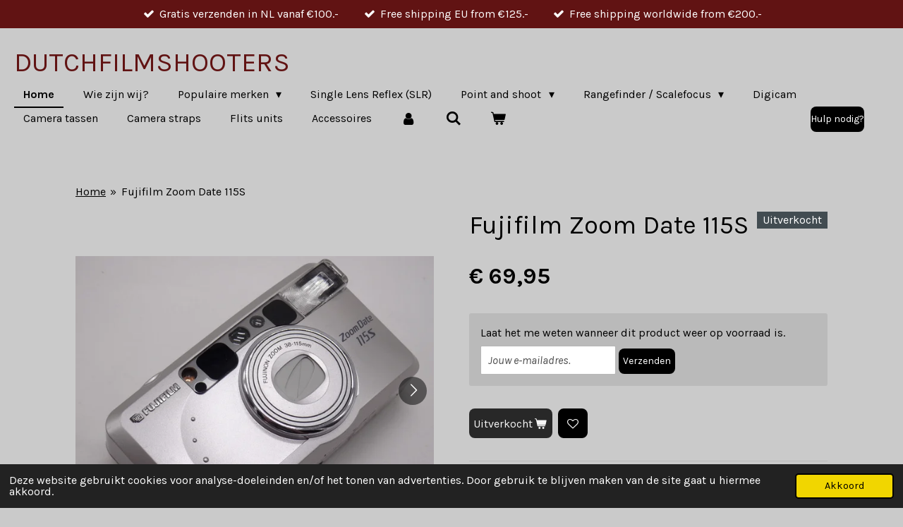

--- FILE ---
content_type: text/html; charset=UTF-8
request_url: https://www.dutchfilmshooters.com/product/11622254/fujifilm-zoom-date-115s
body_size: 14363
content:
<!DOCTYPE html>
<html lang="nl">
    <head>
        <meta http-equiv="Content-Type" content="text/html; charset=utf-8">
        <meta name="viewport" content="width=device-width, initial-scale=1.0, maximum-scale=5.0">
        <meta http-equiv="X-UA-Compatible" content="IE=edge">
        <link rel="canonical" href="https://www.dutchfilmshooters.com/product/11622254/fujifilm-zoom-date-115s">
        <link rel="sitemap" type="application/xml" href="https://www.dutchfilmshooters.com/sitemap.xml">
        <meta property="og:title" content="Fujifilm Zoom Date 115S | DutchFilmShooters">
        <meta property="og:url" content="https://www.dutchfilmshooters.com/product/11622254/fujifilm-zoom-date-115s">
        <base href="https://www.dutchfilmshooters.com/">
        <meta name="description" property="og:description" content="The Zoomdate 115S is a light weight and compact camera with a high quality chrome finish. Its fully re-useable and features a sharp 38-115mm Zoom Lens as well as a built in flash.This camera is fully automatic making a great option for beginners!
&amp;nbsp;
Specifications:


Lens: Fujinon 38-115mm f/6.3-12.7


Film speed settings: 50-3200 DX ISO


Shutter: 1/2 to 1/500 sec.


Film Winding: Automatic.


Flash: Built-in.


Weight: 190g.


&amp;nbsp;
Comes with the following: 
- Strap
&amp;nbsp;
Condition: 
- 4/5&amp;nbsp;
-&amp;nbsp;Good working condition
&amp;nbsp;
What you still need:
 -&amp;nbsp;1x CR123
- 35mm film">
                <script nonce="95f52924783b0fe2f85e501c2ea05363">
            
            window.JOUWWEB = window.JOUWWEB || {};
            window.JOUWWEB.application = window.JOUWWEB.application || {};
            window.JOUWWEB.application = {"backends":[{"domain":"jouwweb.nl","freeDomain":"jouwweb.site"},{"domain":"webador.com","freeDomain":"webadorsite.com"},{"domain":"webador.de","freeDomain":"webadorsite.com"},{"domain":"webador.fr","freeDomain":"webadorsite.com"},{"domain":"webador.es","freeDomain":"webadorsite.com"},{"domain":"webador.it","freeDomain":"webadorsite.com"},{"domain":"jouwweb.be","freeDomain":"jouwweb.site"},{"domain":"webador.ie","freeDomain":"webadorsite.com"},{"domain":"webador.co.uk","freeDomain":"webadorsite.com"},{"domain":"webador.at","freeDomain":"webadorsite.com"},{"domain":"webador.be","freeDomain":"webadorsite.com"},{"domain":"webador.ch","freeDomain":"webadorsite.com"},{"domain":"webador.ch","freeDomain":"webadorsite.com"},{"domain":"webador.mx","freeDomain":"webadorsite.com"},{"domain":"webador.com","freeDomain":"webadorsite.com"},{"domain":"webador.dk","freeDomain":"webadorsite.com"},{"domain":"webador.se","freeDomain":"webadorsite.com"},{"domain":"webador.no","freeDomain":"webadorsite.com"},{"domain":"webador.fi","freeDomain":"webadorsite.com"},{"domain":"webador.ca","freeDomain":"webadorsite.com"},{"domain":"webador.ca","freeDomain":"webadorsite.com"},{"domain":"webador.pl","freeDomain":"webadorsite.com"},{"domain":"webador.com.au","freeDomain":"webadorsite.com"},{"domain":"webador.nz","freeDomain":"webadorsite.com"}],"editorLocale":"nl-NL","editorTimezone":"Europe\/Amsterdam","editorLanguage":"nl","analytics4TrackingId":"G-E6PZPGE4QM","analyticsDimensions":[],"backendDomain":"www.jouwweb.nl","backendShortDomain":"jouwweb.nl","backendKey":"jouwweb-nl","freeWebsiteDomain":"jouwweb.site","noSsl":false,"build":{"reference":"634afd3"},"linkHostnames":["www.jouwweb.nl","www.webador.com","www.webador.de","www.webador.fr","www.webador.es","www.webador.it","www.jouwweb.be","www.webador.ie","www.webador.co.uk","www.webador.at","www.webador.be","www.webador.ch","fr.webador.ch","www.webador.mx","es.webador.com","www.webador.dk","www.webador.se","www.webador.no","www.webador.fi","www.webador.ca","fr.webador.ca","www.webador.pl","www.webador.com.au","www.webador.nz"],"assetsUrl":"https:\/\/assets.jwwb.nl","loginUrl":"https:\/\/www.jouwweb.nl\/inloggen","publishUrl":"https:\/\/www.jouwweb.nl\/v2\/website\/1993013\/publish-proxy","adminUserOrIp":false,"pricing":{"plans":{"lite":{"amount":"700","currency":"EUR"},"pro":{"amount":"1200","currency":"EUR"},"business":{"amount":"2400","currency":"EUR"}},"yearlyDiscount":{"price":{"amount":"0","currency":"EUR"},"ratio":0,"percent":"0%","discountPrice":{"amount":"0","currency":"EUR"},"termPricePerMonth":{"amount":"0","currency":"EUR"},"termPricePerYear":{"amount":"0","currency":"EUR"}}},"hcUrl":{"add-product-variants":"https:\/\/help.jouwweb.nl\/hc\/nl\/articles\/28594307773201","basic-vs-advanced-shipping":"https:\/\/help.jouwweb.nl\/hc\/nl\/articles\/28594268794257","html-in-head":"https:\/\/help.jouwweb.nl\/hc\/nl\/articles\/28594336422545","link-domain-name":"https:\/\/help.jouwweb.nl\/hc\/nl\/articles\/28594325307409","optimize-for-mobile":"https:\/\/help.jouwweb.nl\/hc\/nl\/articles\/28594312927121","seo":"https:\/\/help.jouwweb.nl\/hc\/nl\/sections\/28507243966737","transfer-domain-name":"https:\/\/help.jouwweb.nl\/hc\/nl\/articles\/28594325232657","website-not-secure":"https:\/\/help.jouwweb.nl\/hc\/nl\/articles\/28594252935825"}};
            window.JOUWWEB.brand = {"type":"jouwweb","name":"JouwWeb","domain":"JouwWeb.nl","supportEmail":"support@jouwweb.nl"};
                    
                window.JOUWWEB = window.JOUWWEB || {};
                window.JOUWWEB.websiteRendering = {"locale":"nl-NL","timezone":"Europe\/Amsterdam","routes":{"api\/upload\/product-field":"\/_api\/upload\/product-field","checkout\/cart":"\/winkelwagen","payment":"\/bestelling-afronden\/:publicOrderId","payment\/forward":"\/bestelling-afronden\/:publicOrderId\/forward","public-order":"\/bestelling\/:publicOrderId","checkout\/authorize":"\/winkelwagen\/authorize\/:gateway","wishlist":"\/verlanglijst"}};
                                                    window.JOUWWEB.website = {"id":1993013,"locale":"nl-NL","enabled":true,"title":"DutchFilmShooters","hasTitle":true,"roleOfLoggedInUser":null,"ownerLocale":"nl-NL","plan":"business","freeWebsiteDomain":"jouwweb.site","backendKey":"jouwweb-nl","currency":"EUR","defaultLocale":"nl-NL","url":"https:\/\/www.dutchfilmshooters.com\/","homepageSegmentId":7603706,"category":"webshop","isOffline":false,"isPublished":true,"locales":["nl-NL"],"allowed":{"ads":false,"credits":true,"externalLinks":true,"slideshow":true,"customDefaultSlideshow":true,"hostedAlbums":true,"moderators":true,"mailboxQuota":10,"statisticsVisitors":true,"statisticsDetailed":true,"statisticsMonths":-1,"favicon":true,"password":true,"freeDomains":2,"freeMailAccounts":1,"canUseLanguages":false,"fileUpload":true,"legacyFontSize":false,"webshop":true,"products":-1,"imageText":false,"search":true,"audioUpload":true,"videoUpload":5000,"allowDangerousForms":false,"allowHtmlCode":true,"mobileBar":true,"sidebar":false,"poll":true,"allowCustomForms":true,"allowBusinessListing":true,"allowCustomAnalytics":true,"allowAccountingLink":true,"digitalProducts":true,"sitemapElement":false},"mobileBar":{"enabled":true,"theme":"accent","email":{"active":true,"value":"Info@dutchfilmshooters.com"},"location":{"active":false},"phone":{"active":false},"whatsapp":{"active":false},"social":{"active":true,"network":"instagram","value":"dutchfilmshooters"}},"webshop":{"enabled":true,"currency":"EUR","taxEnabled":false,"taxInclusive":true,"vatDisclaimerVisible":false,"orderNotice":null,"orderConfirmation":"<p>Thank you for your order!<br \/>You will be notified of the shipping information as soon as possible.&nbsp;<\/p>\r\n<p>&nbsp;<\/p>\r\n<p>Note: Special VAT treatment - Second-hand goods<\/p>","freeShipping":true,"freeShippingAmount":"100.00","shippingDisclaimerVisible":false,"pickupAllowed":true,"couponAllowed":true,"detailsPageAvailable":true,"socialMediaVisible":true,"termsPage":7824330,"termsPageUrl":"\/terms-conditions","extraTerms":null,"pricingVisible":true,"orderButtonVisible":true,"shippingAdvanced":true,"shippingAdvancedBackEnd":true,"soldOutVisible":true,"backInStockNotificationEnabled":true,"canAddProducts":true,"nextOrderNumber":904,"allowedServicePoints":["dpd"],"sendcloudConfigured":true,"sendcloudFallbackPublicKey":"a3d50033a59b4a598f1d7ce7e72aafdf","taxExemptionAllowed":false,"invoiceComment":"Chamber of commerce number: 83138773\nVAT number: NL003780559B23","emptyCartVisible":true,"minimumOrderPrice":"20.00","productNumbersEnabled":false,"wishlistEnabled":true,"hideTaxOnCart":false},"isTreatedAsWebshop":true};                            window.JOUWWEB.cart = {"products":[],"coupon":null,"shippingCountryCode":null,"shippingChoice":null,"breakdown":[]};                            window.JOUWWEB.scripts = ["website-rendering\/webshop"];                        window.parent.JOUWWEB.colorPalette = window.JOUWWEB.colorPalette;
        </script>
                <title>Fujifilm Zoom Date 115S | DutchFilmShooters</title>
                                            <link href="https://primary.jwwb.nl/public/x/f/w/temp-nsazdmtizvsshdklgien/touch-icon-iphone.png?bust=1623657015" rel="apple-touch-icon" sizes="60x60">                                                <link href="https://primary.jwwb.nl/public/x/f/w/temp-nsazdmtizvsshdklgien/touch-icon-ipad.png?bust=1623657015" rel="apple-touch-icon" sizes="76x76">                                                <link href="https://primary.jwwb.nl/public/x/f/w/temp-nsazdmtizvsshdklgien/touch-icon-iphone-retina.png?bust=1623657015" rel="apple-touch-icon" sizes="120x120">                                                <link href="https://primary.jwwb.nl/public/x/f/w/temp-nsazdmtizvsshdklgien/touch-icon-ipad-retina.png?bust=1623657015" rel="apple-touch-icon" sizes="152x152">                                                <link href="https://primary.jwwb.nl/public/x/f/w/temp-nsazdmtizvsshdklgien/favicon.png?bust=1623657015" rel="shortcut icon">                                                <link href="https://primary.jwwb.nl/public/x/f/w/temp-nsazdmtizvsshdklgien/favicon.png?bust=1623657015" rel="icon">                                        <meta property="og:image" content="https&#x3A;&#x2F;&#x2F;primary.jwwb.nl&#x2F;public&#x2F;x&#x2F;f&#x2F;w&#x2F;temp-nsazdmtizvsshdklgien&#x2F;nurqpv&#x2F;dsc05851jpg.jpg&#x3F;enable-io&#x3D;true&amp;enable&#x3D;upscale&amp;fit&#x3D;bounds&amp;width&#x3D;1200">
                    <meta property="og:image" content="https&#x3A;&#x2F;&#x2F;primary.jwwb.nl&#x2F;public&#x2F;x&#x2F;f&#x2F;w&#x2F;temp-nsazdmtizvsshdklgien&#x2F;brpr2a&#x2F;dsc05852jpg.jpg&#x3F;enable-io&#x3D;true&amp;enable&#x3D;upscale&amp;fit&#x3D;bounds&amp;width&#x3D;1200">
                    <meta property="og:image" content="https&#x3A;&#x2F;&#x2F;primary.jwwb.nl&#x2F;public&#x2F;x&#x2F;f&#x2F;w&#x2F;temp-nsazdmtizvsshdklgien&#x2F;398u5e&#x2F;dsc05853jpg.jpg&#x3F;enable-io&#x3D;true&amp;enable&#x3D;upscale&amp;fit&#x3D;bounds&amp;width&#x3D;1200">
                    <meta property="og:image" content="https&#x3A;&#x2F;&#x2F;primary.jwwb.nl&#x2F;public&#x2F;x&#x2F;f&#x2F;w&#x2F;temp-nsazdmtizvsshdklgien&#x2F;wy449p&#x2F;dsc05854jpg.jpg&#x3F;enable-io&#x3D;true&amp;enable&#x3D;upscale&amp;fit&#x3D;bounds&amp;width&#x3D;1200">
                    <meta property="og:image" content="https&#x3A;&#x2F;&#x2F;primary.jwwb.nl&#x2F;public&#x2F;x&#x2F;f&#x2F;w&#x2F;temp-nsazdmtizvsshdklgien&#x2F;sen8ib&#x2F;dsc05855jpg.jpg&#x3F;enable-io&#x3D;true&amp;enable&#x3D;upscale&amp;fit&#x3D;bounds&amp;width&#x3D;1200">
                    <meta property="og:image" content="https&#x3A;&#x2F;&#x2F;primary.jwwb.nl&#x2F;public&#x2F;x&#x2F;f&#x2F;w&#x2F;temp-nsazdmtizvsshdklgien&#x2F;gwxm7u&#x2F;dsc05856jpg.jpg&#x3F;enable-io&#x3D;true&amp;enable&#x3D;upscale&amp;fit&#x3D;bounds&amp;width&#x3D;1200">
                    <meta property="og:image" content="https&#x3A;&#x2F;&#x2F;primary.jwwb.nl&#x2F;public&#x2F;x&#x2F;f&#x2F;w&#x2F;temp-nsazdmtizvsshdklgien&#x2F;e6udjv&#x2F;dsc05857jpg.jpg&#x3F;enable-io&#x3D;true&amp;enable&#x3D;upscale&amp;fit&#x3D;bounds&amp;width&#x3D;1200">
                    <meta property="og:image" content="https&#x3A;&#x2F;&#x2F;primary.jwwb.nl&#x2F;public&#x2F;x&#x2F;f&#x2F;w&#x2F;temp-nsazdmtizvsshdklgien&#x2F;muwrjs&#x2F;dsc05858jpg.jpg&#x3F;enable-io&#x3D;true&amp;enable&#x3D;upscale&amp;fit&#x3D;bounds&amp;width&#x3D;1200">
                    <meta property="og:image" content="https&#x3A;&#x2F;&#x2F;primary.jwwb.nl&#x2F;public&#x2F;x&#x2F;f&#x2F;w&#x2F;temp-nsazdmtizvsshdklgien&#x2F;ed95id&#x2F;dsc05859jpg.jpg&#x3F;enable-io&#x3D;true&amp;enable&#x3D;upscale&amp;fit&#x3D;bounds&amp;width&#x3D;1200">
                    <meta property="og:image" content="https&#x3A;&#x2F;&#x2F;primary.jwwb.nl&#x2F;public&#x2F;x&#x2F;f&#x2F;w&#x2F;temp-nsazdmtizvsshdklgien&#x2F;i88jqg&#x2F;dsc05860jpg.jpg&#x3F;enable-io&#x3D;true&amp;enable&#x3D;upscale&amp;fit&#x3D;bounds&amp;width&#x3D;1200">
                                    <meta name="twitter:card" content="summary_large_image">
                        <meta property="twitter:image" content="https&#x3A;&#x2F;&#x2F;primary.jwwb.nl&#x2F;public&#x2F;x&#x2F;f&#x2F;w&#x2F;temp-nsazdmtizvsshdklgien&#x2F;nurqpv&#x2F;dsc05851jpg.jpg&#x3F;enable-io&#x3D;true&amp;enable&#x3D;upscale&amp;fit&#x3D;bounds&amp;width&#x3D;1200">
                                                    <script src="https://www.googletagmanager.com/gtag/js?id=G-BDZ78G9S9D" nonce="95f52924783b0fe2f85e501c2ea05363" data-turbo-track="reload" async></script>
<script src="https://plausible.io/js/script.manual.js" nonce="95f52924783b0fe2f85e501c2ea05363" data-turbo-track="reload" defer data-domain="shard13.jouwweb.nl"></script>
<link rel="stylesheet" type="text/css" href="https://gfonts.jwwb.nl/css?display=fallback&amp;family=Karla%3A400%2C700%2C400italic%2C700italic" nonce="95f52924783b0fe2f85e501c2ea05363" data-turbo-track="dynamic">
<script src="https://assets.jwwb.nl/assets/build/website-rendering/nl-NL.js?bust=af8dcdef13a1895089e9" nonce="95f52924783b0fe2f85e501c2ea05363" data-turbo-track="reload" defer></script>
<script src="https://assets.jwwb.nl/assets/website-rendering/runtime.4835e39f538d0d17d46f.js?bust=e90f0e79d8291a81b415" nonce="95f52924783b0fe2f85e501c2ea05363" data-turbo-track="reload" defer></script>
<script src="https://assets.jwwb.nl/assets/website-rendering/812.881ee67943804724d5af.js?bust=78ab7ad7d6392c42d317" nonce="95f52924783b0fe2f85e501c2ea05363" data-turbo-track="reload" defer></script>
<script src="https://assets.jwwb.nl/assets/website-rendering/main.a9a7b35cd7f79178d360.js?bust=90b25e3a7431c9c7ef1c" nonce="95f52924783b0fe2f85e501c2ea05363" data-turbo-track="reload" defer></script>
<link rel="preload" href="https://assets.jwwb.nl/assets/website-rendering/styles.c7a2b441bf8d633a2752.css?bust=45105d711e9f45e864c3" as="style">
<link rel="preload" href="https://assets.jwwb.nl/assets/website-rendering/fonts/icons-website-rendering/font/website-rendering.woff2?bust=bd2797014f9452dadc8e" as="font" crossorigin>
<link rel="preconnect" href="https://gfonts.jwwb.nl">
<link rel="stylesheet" type="text/css" href="https://assets.jwwb.nl/assets/website-rendering/styles.c7a2b441bf8d633a2752.css?bust=45105d711e9f45e864c3" nonce="95f52924783b0fe2f85e501c2ea05363" data-turbo-track="dynamic">
<link rel="preconnect" href="https://assets.jwwb.nl">
<link rel="preconnect" href="https://www.google-analytics.com">
<link rel="stylesheet" type="text/css" href="https://primary.jwwb.nl/public/x/f/w/temp-nsazdmtizvsshdklgien/style.css?bust=1769081224" nonce="95f52924783b0fe2f85e501c2ea05363" data-turbo-track="dynamic">    </head>
    <body
        id="top"
        class="jw-is-no-slideshow jw-header-is-text jw-is-segment-product jw-is-frontend jw-is-no-sidebar jw-is-messagebar jw-is-no-touch-device jw-is-no-mobile"
                                    data-jouwweb-page="11622254"
                                                data-jouwweb-segment-id="11622254"
                                                data-jouwweb-segment-type="product"
                                                data-template-threshold="960"
                                                data-template-name="business-banner&#x7C;business-shop"
                            itemscope
        itemtype="https://schema.org/Product"
    >
                                    <meta itemprop="url" content="https://www.dutchfilmshooters.com/product/11622254/fujifilm-zoom-date-115s">
        <a href="#main-content" class="jw-skip-link">
            Ga direct naar de hoofdinhoud        </a>
        <div class="jw-background"></div>
        <div class="jw-body">
            <div class="jw-mobile-menu jw-mobile-is-text js-mobile-menu">
            <button
            type="button"
            class="jw-mobile-menu__button jw-mobile-toggle"
            aria-label="Open / sluit menu"
        >
            <span class="jw-icon-burger"></span>
        </button>
        <div class="jw-mobile-header jw-mobile-header--text">
        <a            class="jw-mobile-header-content"
                            href="/"
                        >
                                        <div class="jw-mobile-text">
                    <span style="display: inline-block; font-size: 30px;"><span style="display: inline-block; font-size: 19px;"><span style="display: inline-block; font-size: 200%; color: #611313;"><span style="display: inline-block;">DutchFilmShooters</span></span> </span></span>                </div>
                    </a>
    </div>

        <a
        href="/winkelwagen"
        class="jw-mobile-menu__button jw-mobile-header-cart"
        aria-label="Bekijk winkelwagen"
    >
        <span class="jw-icon-badge-wrapper">
            <span class="website-rendering-icon-basket" aria-hidden="true"></span>
            <span class="jw-icon-badge hidden" aria-hidden="true"></span>
        </span>
    </a>
    
    </div>
    <div class="jw-mobile-menu-search jw-mobile-menu-search--hidden">
        <form
            action="/zoeken"
            method="get"
            class="jw-mobile-menu-search__box"
        >
            <input
                type="text"
                name="q"
                value=""
                placeholder="Zoeken..."
                class="jw-mobile-menu-search__input"
                aria-label="Zoeken"
            >
            <button type="submit" class="jw-btn jw-btn--style-flat jw-mobile-menu-search__button" aria-label="Zoeken">
                <span class="website-rendering-icon-search" aria-hidden="true"></span>
            </button>
            <button type="button" class="jw-btn jw-btn--style-flat jw-mobile-menu-search__button js-cancel-search" aria-label="Zoekopdracht annuleren">
                <span class="website-rendering-icon-cancel" aria-hidden="true"></span>
            </button>
        </form>
    </div>
            <div class="message-bar message-bar--accent"><div class="message-bar__container"><ul class="message-bar-usps"><li class="message-bar-usps__item"><i class="website-rendering-icon-ok"></i><span>Gratis verzenden in NL vanaf €100.-</span></li><li class="message-bar-usps__item"><i class="website-rendering-icon-ok"></i><span>Free shipping EU from €125.-</span></li><li class="message-bar-usps__item"><i class="website-rendering-icon-ok"></i><span>Free shipping worldwide from €200.-</span></li></ul></div></div><script nonce="95f52924783b0fe2f85e501c2ea05363">
    JOUWWEB.templateConfig = {
        header: {
            mobileSelector: '.jw-mobile-menu',
            updatePusher: function (headerHeight, state) {
                $('.jw-menu-clone').css('top', headerHeight);
            },
        },
    };
</script>
<header class="header-wrap js-topbar-content-container">
    <div class="header">
        <div class="jw-header-logo">
        <div
    class="jw-header jw-header-title-container jw-header-text jw-header-text-toggle"
    data-stylable="true"
>
    <a        id="jw-header-title"
        class="jw-header-title"
                    href="/"
            >
        <span style="display: inline-block; font-size: 30px;"><span style="display: inline-block; font-size: 19px;"><span style="display: inline-block; font-size: 200%; color: #611313;"><span style="display: inline-block;">DutchFilmShooters</span></span> </span></span>    </a>
</div>
</div>
    </div>
    <nav class="menu jw-menu-copy">
        <ul
    id="jw-menu"
    class="jw-menu jw-menu-horizontal"
            >
            <li
    class="jw-menu-item jw-menu-is-active"
>
        <a        class="jw-menu-link js-active-menu-item"
        href="/"                                            data-page-link-id="7603706"
                            >
                <span class="">
            Home        </span>
            </a>
                </li>
            <li
    class="jw-menu-item"
>
        <a        class="jw-menu-link"
        href="/wie-zijn-wij"                                            data-page-link-id="25432936"
                            >
                <span class="">
            Wie zijn wij?        </span>
            </a>
                </li>
            <li
    class="jw-menu-item jw-menu-has-submenu"
>
        <a        class="jw-menu-link"
        href="/populaire-merken"                                            data-page-link-id="13020844"
                            >
                <span class="">
            Populaire merken        </span>
                    <span class="jw-arrow jw-arrow-toplevel"></span>
            </a>
                    <ul
            class="jw-submenu"
                    >
                            <li
    class="jw-menu-item"
>
        <a        class="jw-menu-link"
        href="/populaire-merken/olympus"                                            data-page-link-id="13021385"
                            >
                <span class="">
            Olympus        </span>
            </a>
                </li>
                            <li
    class="jw-menu-item"
>
        <a        class="jw-menu-link"
        href="/populaire-merken/pentax"                                            data-page-link-id="13021390"
                            >
                <span class="">
            Pentax        </span>
            </a>
                </li>
                            <li
    class="jw-menu-item"
>
        <a        class="jw-menu-link"
        href="/populaire-merken/ricoh"                                            data-page-link-id="13021409"
                            >
                <span class="">
            Ricoh        </span>
            </a>
                </li>
                            <li
    class="jw-menu-item"
>
        <a        class="jw-menu-link"
        href="/populaire-merken/fujifilm"                                            data-page-link-id="13021404"
                            >
                <span class="">
            Fujifilm        </span>
            </a>
                </li>
                            <li
    class="jw-menu-item"
>
        <a        class="jw-menu-link"
        href="/populaire-merken/yashica"                                            data-page-link-id="13049171"
                            >
                <span class="">
            Yashica        </span>
            </a>
                </li>
                            <li
    class="jw-menu-item"
>
        <a        class="jw-menu-link"
        href="/populaire-merken/canon"                                            data-page-link-id="13021414"
                            >
                <span class="">
            Canon        </span>
            </a>
                </li>
                            <li
    class="jw-menu-item"
>
        <a        class="jw-menu-link"
        href="/populaire-merken/nikon"                                            data-page-link-id="13021419"
                            >
                <span class="">
            Nikon        </span>
            </a>
                </li>
                            <li
    class="jw-menu-item"
>
        <a        class="jw-menu-link"
        href="/populaire-merken/minolta"                                            data-page-link-id="13021423"
                            >
                <span class="">
            Minolta        </span>
            </a>
                </li>
                            <li
    class="jw-menu-item"
>
        <a        class="jw-menu-link"
        href="/populaire-merken/konica"                                            data-page-link-id="13021427"
                            >
                <span class="">
            Konica        </span>
            </a>
                </li>
                            <li
    class="jw-menu-item"
>
        <a        class="jw-menu-link"
        href="/populaire-merken/samsung"                                            data-page-link-id="13985735"
                            >
                <span class="">
            Samsung        </span>
            </a>
                </li>
                    </ul>
        </li>
            <li
    class="jw-menu-item"
>
        <a        class="jw-menu-link"
        href="/single-lens-reflex-slr"                                            data-page-link-id="7631039"
                            >
                <span class="">
            Single Lens Reflex (SLR)        </span>
            </a>
                </li>
            <li
    class="jw-menu-item jw-menu-has-submenu"
>
        <a        class="jw-menu-link"
        href="/point-and-shoot"                                            data-page-link-id="7762157"
                            >
                <span class="">
            Point and shoot        </span>
                    <span class="jw-arrow jw-arrow-toplevel"></span>
            </a>
                    <ul
            class="jw-submenu"
                    >
                            <li
    class="jw-menu-item"
>
        <a        class="jw-menu-link"
        href="/point-and-shoot/high-end"                                            data-page-link-id="22428001"
                            >
                <span class="">
            High end        </span>
            </a>
                </li>
                            <li
    class="jw-menu-item"
>
        <a        class="jw-menu-link"
        href="/point-and-shoot/premium"                                            data-page-link-id="11006332"
                            >
                <span class="">
            Premium        </span>
            </a>
                </li>
                            <li
    class="jw-menu-item"
>
        <a        class="jw-menu-link"
        href="/point-and-shoot/great"                                            data-page-link-id="11006578"
                            >
                <span class="">
            Great        </span>
            </a>
                </li>
                            <li
    class="jw-menu-item"
>
        <a        class="jw-menu-link"
        href="/point-and-shoot/budget"                                            data-page-link-id="11006334"
                            >
                <span class="">
            Budget        </span>
            </a>
                </li>
                    </ul>
        </li>
            <li
    class="jw-menu-item jw-menu-has-submenu"
>
        <a        class="jw-menu-link"
        href="/rangefinder-scalefocus"                                            data-page-link-id="8086877"
                            >
                <span class="">
            Rangefinder / Scalefocus        </span>
                    <span class="jw-arrow jw-arrow-toplevel"></span>
            </a>
                    <ul
            class="jw-submenu"
                    >
                            <li
    class="jw-menu-item"
>
        <a        class="jw-menu-link"
        href="/rangefinder-scalefocus/olympus-trip-35"                                            data-page-link-id="12181143"
                            >
                <span class="">
            Olympus Trip 35        </span>
            </a>
                </li>
                            <li
    class="jw-menu-item"
>
        <a        class="jw-menu-link"
        href="/rangefinder-scalefocus/olympus-pen"                                            data-page-link-id="15585065"
                            >
                <span class="">
            Olympus Pen        </span>
            </a>
                </li>
                    </ul>
        </li>
            <li
    class="jw-menu-item"
>
        <a        class="jw-menu-link"
        href="/digicam"                                            data-page-link-id="11494057"
                            >
                <span class="">
            Digicam        </span>
            </a>
                </li>
            <li
    class="jw-menu-item"
>
        <a        class="jw-menu-link"
        href="/camera-tassen"                                            data-page-link-id="7981581"
                            >
                <span class="">
            Camera tassen        </span>
            </a>
                </li>
            <li
    class="jw-menu-item"
>
        <a        class="jw-menu-link"
        href="/camera-straps"                                            data-page-link-id="9523017"
                            >
                <span class="">
            Camera straps        </span>
            </a>
                </li>
            <li
    class="jw-menu-item"
>
        <a        class="jw-menu-link"
        href="/flits-units"                                            data-page-link-id="7890847"
                            >
                <span class="">
            Flits units        </span>
            </a>
                </li>
            <li
    class="jw-menu-item"
>
        <a        class="jw-menu-link"
        href="/accessoires"                                            data-page-link-id="7905463"
                            >
                <span class="">
            Accessoires        </span>
            </a>
                </li>
            <li
    class="jw-menu-item"
>
        <a        class="jw-menu-link jw-menu-link--icon"
        href="/account"                                                            title="Account"
            >
                                <span class="website-rendering-icon-user"></span>
                            <span class="hidden-desktop-horizontal-menu">
            Account        </span>
            </a>
                </li>
            <li
    class="jw-menu-item jw-menu-search-item"
>
        <button        class="jw-menu-link jw-menu-link--icon jw-text-button"
                                                                    title="Zoeken"
            >
                                <span class="website-rendering-icon-search"></span>
                            <span class="hidden-desktop-horizontal-menu">
            Zoeken        </span>
            </button>
                
            <div class="jw-popover-container jw-popover-container--inline is-hidden">
                <div class="jw-popover-backdrop"></div>
                <div class="jw-popover">
                    <div class="jw-popover__arrow"></div>
                    <div class="jw-popover__content jw-section-white">
                        <form  class="jw-search" action="/zoeken" method="get">
                            
                            <input class="jw-search__input" type="text" name="q" value="" placeholder="Zoeken..." aria-label="Zoeken" >
                            <button class="jw-search__submit" type="submit" aria-label="Zoeken">
                                <span class="website-rendering-icon-search" aria-hidden="true"></span>
                            </button>
                        </form>
                    </div>
                </div>
            </div>
                        </li>
            <li
    class="jw-menu-item jw-menu-wishlist-item js-menu-wishlist-item jw-menu-wishlist-item--hidden"
>
        <a        class="jw-menu-link jw-menu-link--icon"
        href="/verlanglijst"                                                            title="Verlanglijst"
            >
                                    <span class="jw-icon-badge-wrapper">
                        <span class="website-rendering-icon-heart"></span>
                                            <span class="jw-icon-badge hidden">
                    0                </span>
                            <span class="hidden-desktop-horizontal-menu">
            Verlanglijst        </span>
            </a>
                </li>
            <li
    class="jw-menu-item js-menu-cart-item "
>
        <a        class="jw-menu-link jw-menu-link--icon"
        href="/winkelwagen"                                                            title="Winkelwagen"
            >
                                    <span class="jw-icon-badge-wrapper">
                        <span class="website-rendering-icon-basket"></span>
                                            <span class="jw-icon-badge hidden">
                    0                </span>
                            <span class="hidden-desktop-horizontal-menu">
            Winkelwagen        </span>
            </a>
                </li>
    
    <div
    class="jw-menu-item jw-menu-cta"
    >
    <a
       title="Hulp&#x20;nodig&#x3F;"
       class="jw-btn jw-btn--size-small"
                  href="mailto&#x3A;Info&#x40;dutchfilmshooters.com"
                  >
        <span class="jw-btn-caption">
            Hulp nodig?        </span>
    </a>
</div>
</ul>

    <script nonce="95f52924783b0fe2f85e501c2ea05363" id="jw-mobile-menu-template" type="text/template">
        <ul id="jw-menu" class="jw-menu jw-menu-horizontal jw-menu-spacing--mobile-bar">
                            <li
    class="jw-menu-item jw-menu-search-item"
>
                
                 <li class="jw-menu-item jw-mobile-menu-search-item">
                    <form class="jw-search" action="/zoeken" method="get">
                        <input class="jw-search__input" type="text" name="q" value="" placeholder="Zoeken..." aria-label="Zoeken">
                        <button class="jw-search__submit" type="submit" aria-label="Zoeken">
                            <span class="website-rendering-icon-search" aria-hidden="true"></span>
                        </button>
                    </form>
                </li>
                        </li>
                            <li
    class="jw-menu-item jw-menu-is-active"
>
        <a        class="jw-menu-link js-active-menu-item"
        href="/"                                            data-page-link-id="7603706"
                            >
                <span class="">
            Home        </span>
            </a>
                </li>
                            <li
    class="jw-menu-item"
>
        <a        class="jw-menu-link"
        href="/wie-zijn-wij"                                            data-page-link-id="25432936"
                            >
                <span class="">
            Wie zijn wij?        </span>
            </a>
                </li>
                            <li
    class="jw-menu-item jw-menu-has-submenu"
>
        <a        class="jw-menu-link"
        href="/populaire-merken"                                            data-page-link-id="13020844"
                            >
                <span class="">
            Populaire merken        </span>
                    <span class="jw-arrow jw-arrow-toplevel"></span>
            </a>
                    <ul
            class="jw-submenu"
                    >
                            <li
    class="jw-menu-item"
>
        <a        class="jw-menu-link"
        href="/populaire-merken/olympus"                                            data-page-link-id="13021385"
                            >
                <span class="">
            Olympus        </span>
            </a>
                </li>
                            <li
    class="jw-menu-item"
>
        <a        class="jw-menu-link"
        href="/populaire-merken/pentax"                                            data-page-link-id="13021390"
                            >
                <span class="">
            Pentax        </span>
            </a>
                </li>
                            <li
    class="jw-menu-item"
>
        <a        class="jw-menu-link"
        href="/populaire-merken/ricoh"                                            data-page-link-id="13021409"
                            >
                <span class="">
            Ricoh        </span>
            </a>
                </li>
                            <li
    class="jw-menu-item"
>
        <a        class="jw-menu-link"
        href="/populaire-merken/fujifilm"                                            data-page-link-id="13021404"
                            >
                <span class="">
            Fujifilm        </span>
            </a>
                </li>
                            <li
    class="jw-menu-item"
>
        <a        class="jw-menu-link"
        href="/populaire-merken/yashica"                                            data-page-link-id="13049171"
                            >
                <span class="">
            Yashica        </span>
            </a>
                </li>
                            <li
    class="jw-menu-item"
>
        <a        class="jw-menu-link"
        href="/populaire-merken/canon"                                            data-page-link-id="13021414"
                            >
                <span class="">
            Canon        </span>
            </a>
                </li>
                            <li
    class="jw-menu-item"
>
        <a        class="jw-menu-link"
        href="/populaire-merken/nikon"                                            data-page-link-id="13021419"
                            >
                <span class="">
            Nikon        </span>
            </a>
                </li>
                            <li
    class="jw-menu-item"
>
        <a        class="jw-menu-link"
        href="/populaire-merken/minolta"                                            data-page-link-id="13021423"
                            >
                <span class="">
            Minolta        </span>
            </a>
                </li>
                            <li
    class="jw-menu-item"
>
        <a        class="jw-menu-link"
        href="/populaire-merken/konica"                                            data-page-link-id="13021427"
                            >
                <span class="">
            Konica        </span>
            </a>
                </li>
                            <li
    class="jw-menu-item"
>
        <a        class="jw-menu-link"
        href="/populaire-merken/samsung"                                            data-page-link-id="13985735"
                            >
                <span class="">
            Samsung        </span>
            </a>
                </li>
                    </ul>
        </li>
                            <li
    class="jw-menu-item"
>
        <a        class="jw-menu-link"
        href="/single-lens-reflex-slr"                                            data-page-link-id="7631039"
                            >
                <span class="">
            Single Lens Reflex (SLR)        </span>
            </a>
                </li>
                            <li
    class="jw-menu-item jw-menu-has-submenu"
>
        <a        class="jw-menu-link"
        href="/point-and-shoot"                                            data-page-link-id="7762157"
                            >
                <span class="">
            Point and shoot        </span>
                    <span class="jw-arrow jw-arrow-toplevel"></span>
            </a>
                    <ul
            class="jw-submenu"
                    >
                            <li
    class="jw-menu-item"
>
        <a        class="jw-menu-link"
        href="/point-and-shoot/high-end"                                            data-page-link-id="22428001"
                            >
                <span class="">
            High end        </span>
            </a>
                </li>
                            <li
    class="jw-menu-item"
>
        <a        class="jw-menu-link"
        href="/point-and-shoot/premium"                                            data-page-link-id="11006332"
                            >
                <span class="">
            Premium        </span>
            </a>
                </li>
                            <li
    class="jw-menu-item"
>
        <a        class="jw-menu-link"
        href="/point-and-shoot/great"                                            data-page-link-id="11006578"
                            >
                <span class="">
            Great        </span>
            </a>
                </li>
                            <li
    class="jw-menu-item"
>
        <a        class="jw-menu-link"
        href="/point-and-shoot/budget"                                            data-page-link-id="11006334"
                            >
                <span class="">
            Budget        </span>
            </a>
                </li>
                    </ul>
        </li>
                            <li
    class="jw-menu-item jw-menu-has-submenu"
>
        <a        class="jw-menu-link"
        href="/rangefinder-scalefocus"                                            data-page-link-id="8086877"
                            >
                <span class="">
            Rangefinder / Scalefocus        </span>
                    <span class="jw-arrow jw-arrow-toplevel"></span>
            </a>
                    <ul
            class="jw-submenu"
                    >
                            <li
    class="jw-menu-item"
>
        <a        class="jw-menu-link"
        href="/rangefinder-scalefocus/olympus-trip-35"                                            data-page-link-id="12181143"
                            >
                <span class="">
            Olympus Trip 35        </span>
            </a>
                </li>
                            <li
    class="jw-menu-item"
>
        <a        class="jw-menu-link"
        href="/rangefinder-scalefocus/olympus-pen"                                            data-page-link-id="15585065"
                            >
                <span class="">
            Olympus Pen        </span>
            </a>
                </li>
                    </ul>
        </li>
                            <li
    class="jw-menu-item"
>
        <a        class="jw-menu-link"
        href="/digicam"                                            data-page-link-id="11494057"
                            >
                <span class="">
            Digicam        </span>
            </a>
                </li>
                            <li
    class="jw-menu-item"
>
        <a        class="jw-menu-link"
        href="/camera-tassen"                                            data-page-link-id="7981581"
                            >
                <span class="">
            Camera tassen        </span>
            </a>
                </li>
                            <li
    class="jw-menu-item"
>
        <a        class="jw-menu-link"
        href="/camera-straps"                                            data-page-link-id="9523017"
                            >
                <span class="">
            Camera straps        </span>
            </a>
                </li>
                            <li
    class="jw-menu-item"
>
        <a        class="jw-menu-link"
        href="/flits-units"                                            data-page-link-id="7890847"
                            >
                <span class="">
            Flits units        </span>
            </a>
                </li>
                            <li
    class="jw-menu-item"
>
        <a        class="jw-menu-link"
        href="/accessoires"                                            data-page-link-id="7905463"
                            >
                <span class="">
            Accessoires        </span>
            </a>
                </li>
                            <li
    class="jw-menu-item"
>
        <a        class="jw-menu-link jw-menu-link--icon"
        href="/account"                                                            title="Account"
            >
                                <span class="website-rendering-icon-user"></span>
                            <span class="hidden-desktop-horizontal-menu">
            Account        </span>
            </a>
                </li>
                            <li
    class="jw-menu-item jw-menu-wishlist-item js-menu-wishlist-item jw-menu-wishlist-item--hidden"
>
        <a        class="jw-menu-link jw-menu-link--icon"
        href="/verlanglijst"                                                            title="Verlanglijst"
            >
                                    <span class="jw-icon-badge-wrapper">
                        <span class="website-rendering-icon-heart"></span>
                                            <span class="jw-icon-badge hidden">
                    0                </span>
                            <span class="hidden-desktop-horizontal-menu">
            Verlanglijst        </span>
            </a>
                </li>
            
            <div
    class="jw-menu-item jw-menu-cta"
    >
    <a
       title="Hulp&#x20;nodig&#x3F;"
       class="jw-btn jw-btn--size-small"
                  href="mailto&#x3A;Info&#x40;dutchfilmshooters.com"
                  >
        <span class="jw-btn-caption">
            Hulp nodig?        </span>
    </a>
</div>
        </ul>
    </script>
    </nav>
</header>
<div class="main-content">
    
<main id="main-content" class="block-content">
    <div data-section-name="content" class="jw-section jw-section-content jw-responsive">
        <div class="jw-strip jw-strip--default jw-strip--style-color jw-strip--primary jw-strip--color-default jw-strip--padding-start"><div class="jw-strip__content-container"><div class="jw-strip__content jw-responsive">    
                        <nav class="jw-breadcrumbs" aria-label="Kruimelpad"><ol><li><a href="/" class="jw-breadcrumbs__link">Home</a></li><li><span class="jw-breadcrumbs__separator" aria-hidden="true">&raquo;</span><a href="/product/11622254/fujifilm-zoom-date-115s" class="jw-breadcrumbs__link jw-breadcrumbs__link--current" aria-current="page">Fujifilm Zoom Date 115S</a></li></ol></nav>    <div
        class="product-page js-product-container"
        data-webshop-product="&#x7B;&quot;id&quot;&#x3A;11622254,&quot;title&quot;&#x3A;&quot;Fujifilm&#x20;Zoom&#x20;Date&#x20;115S&quot;,&quot;url&quot;&#x3A;&quot;&#x5C;&#x2F;product&#x5C;&#x2F;11622254&#x5C;&#x2F;fujifilm-zoom-date-115s&quot;,&quot;variants&quot;&#x3A;&#x5B;&#x7B;&quot;id&quot;&#x3A;39229779,&quot;stock&quot;&#x3A;0,&quot;limited&quot;&#x3A;true,&quot;propertyValueIds&quot;&#x3A;&#x5B;&#x5D;&#x7D;&#x5D;,&quot;image&quot;&#x3A;&#x7B;&quot;id&quot;&#x3A;92478454,&quot;url&quot;&#x3A;&quot;https&#x3A;&#x5C;&#x2F;&#x5C;&#x2F;primary.jwwb.nl&#x5C;&#x2F;public&#x5C;&#x2F;x&#x5C;&#x2F;f&#x5C;&#x2F;w&#x5C;&#x2F;temp-nsazdmtizvsshdklgien&#x5C;&#x2F;dsc05851jpg.jpg&quot;,&quot;width&quot;&#x3A;800,&quot;height&quot;&#x3A;600&#x7D;&#x7D;"
        data-is-detail-view="1"
    >
                <div class="product-page__top">
            <h1 class="product-page__heading" itemprop="name">
                Fujifilm Zoom Date 115S            </h1>
            <div class="product-sticker product-sticker--sold-out">Uitverkocht</div>                    </div>
                                <div class="product-page__image-container">
                <div
                    class="image-gallery"
                    role="group"
                    aria-roledescription="carousel"
                    aria-label="Productafbeeldingen"
                >
                    <div class="image-gallery__main">
                        <div
                            class="image-gallery__slides"
                            aria-live="polite"
                            aria-atomic="false"
                        >
                                                                                            <div
                                    class="image-gallery__slide-container"
                                    role="group"
                                    aria-roledescription="slide"
                                    aria-hidden="false"
                                    aria-label="1 van 10"
                                >
                                    <a
                                        class="image-gallery__slide-item"
                                        href="https://primary.jwwb.nl/public/x/f/w/temp-nsazdmtizvsshdklgien/nurqpv/dsc05851jpg.jpg"
                                        data-width="1920"
                                        data-height="1440"
                                        data-image-id="92478454"
                                        tabindex="0"
                                    >
                                        <div class="image-gallery__slide-image">
                                            <img
                                                                                                    itemprop="image"
                                                    alt="Fujifilm&#x20;Zoom&#x20;Date&#x20;115S"
                                                                                                src="https://primary.jwwb.nl/public/x/f/w/temp-nsazdmtizvsshdklgien/dsc05851jpg.jpg?enable-io=true&enable=upscale&width=600"
                                                srcset="https://primary.jwwb.nl/public/x/f/w/temp-nsazdmtizvsshdklgien/nurqpv/dsc05851jpg.jpg?enable-io=true&width=600 600w"
                                                sizes="(min-width: 960px) 50vw, 100vw"
                                                width="1920"
                                                height="1440"
                                            >
                                        </div>
                                    </a>
                                </div>
                                                                                            <div
                                    class="image-gallery__slide-container"
                                    role="group"
                                    aria-roledescription="slide"
                                    aria-hidden="true"
                                    aria-label="2 van 10"
                                >
                                    <a
                                        class="image-gallery__slide-item"
                                        href="https://primary.jwwb.nl/public/x/f/w/temp-nsazdmtizvsshdklgien/brpr2a/dsc05852jpg.jpg"
                                        data-width="1920"
                                        data-height="1440"
                                        data-image-id="92478450"
                                        tabindex="-1"
                                    >
                                        <div class="image-gallery__slide-image">
                                            <img
                                                                                                    alt=""
                                                                                                src="https://primary.jwwb.nl/public/x/f/w/temp-nsazdmtizvsshdklgien/dsc05852jpg.jpg?enable-io=true&enable=upscale&width=600"
                                                srcset="https://primary.jwwb.nl/public/x/f/w/temp-nsazdmtizvsshdklgien/brpr2a/dsc05852jpg.jpg?enable-io=true&width=600 600w"
                                                sizes="(min-width: 960px) 50vw, 100vw"
                                                width="1920"
                                                height="1440"
                                            >
                                        </div>
                                    </a>
                                </div>
                                                                                            <div
                                    class="image-gallery__slide-container"
                                    role="group"
                                    aria-roledescription="slide"
                                    aria-hidden="true"
                                    aria-label="3 van 10"
                                >
                                    <a
                                        class="image-gallery__slide-item"
                                        href="https://primary.jwwb.nl/public/x/f/w/temp-nsazdmtizvsshdklgien/398u5e/dsc05853jpg.jpg"
                                        data-width="1920"
                                        data-height="1440"
                                        data-image-id="92478452"
                                        tabindex="-1"
                                    >
                                        <div class="image-gallery__slide-image">
                                            <img
                                                                                                    alt=""
                                                                                                src="https://primary.jwwb.nl/public/x/f/w/temp-nsazdmtizvsshdklgien/dsc05853jpg.jpg?enable-io=true&enable=upscale&width=600"
                                                srcset="https://primary.jwwb.nl/public/x/f/w/temp-nsazdmtizvsshdklgien/398u5e/dsc05853jpg.jpg?enable-io=true&width=600 600w"
                                                sizes="(min-width: 960px) 50vw, 100vw"
                                                width="1920"
                                                height="1440"
                                            >
                                        </div>
                                    </a>
                                </div>
                                                                                            <div
                                    class="image-gallery__slide-container"
                                    role="group"
                                    aria-roledescription="slide"
                                    aria-hidden="true"
                                    aria-label="4 van 10"
                                >
                                    <a
                                        class="image-gallery__slide-item"
                                        href="https://primary.jwwb.nl/public/x/f/w/temp-nsazdmtizvsshdklgien/wy449p/dsc05854jpg.jpg"
                                        data-width="1920"
                                        data-height="1440"
                                        data-image-id="92478460"
                                        tabindex="-1"
                                    >
                                        <div class="image-gallery__slide-image">
                                            <img
                                                                                                    alt=""
                                                                                                src="https://primary.jwwb.nl/public/x/f/w/temp-nsazdmtizvsshdklgien/dsc05854jpg.jpg?enable-io=true&enable=upscale&width=600"
                                                srcset="https://primary.jwwb.nl/public/x/f/w/temp-nsazdmtizvsshdklgien/wy449p/dsc05854jpg.jpg?enable-io=true&width=600 600w"
                                                sizes="(min-width: 960px) 50vw, 100vw"
                                                width="1920"
                                                height="1440"
                                            >
                                        </div>
                                    </a>
                                </div>
                                                                                            <div
                                    class="image-gallery__slide-container"
                                    role="group"
                                    aria-roledescription="slide"
                                    aria-hidden="true"
                                    aria-label="5 van 10"
                                >
                                    <a
                                        class="image-gallery__slide-item"
                                        href="https://primary.jwwb.nl/public/x/f/w/temp-nsazdmtizvsshdklgien/sen8ib/dsc05855jpg.jpg"
                                        data-width="1920"
                                        data-height="1440"
                                        data-image-id="92478463"
                                        tabindex="-1"
                                    >
                                        <div class="image-gallery__slide-image">
                                            <img
                                                                                                    alt=""
                                                                                                src="https://primary.jwwb.nl/public/x/f/w/temp-nsazdmtizvsshdklgien/dsc05855jpg.jpg?enable-io=true&enable=upscale&width=600"
                                                srcset="https://primary.jwwb.nl/public/x/f/w/temp-nsazdmtizvsshdklgien/sen8ib/dsc05855jpg.jpg?enable-io=true&width=600 600w"
                                                sizes="(min-width: 960px) 50vw, 100vw"
                                                width="1920"
                                                height="1440"
                                            >
                                        </div>
                                    </a>
                                </div>
                                                                                            <div
                                    class="image-gallery__slide-container"
                                    role="group"
                                    aria-roledescription="slide"
                                    aria-hidden="true"
                                    aria-label="6 van 10"
                                >
                                    <a
                                        class="image-gallery__slide-item"
                                        href="https://primary.jwwb.nl/public/x/f/w/temp-nsazdmtizvsshdklgien/gwxm7u/dsc05856jpg.jpg"
                                        data-width="1920"
                                        data-height="1440"
                                        data-image-id="92478465"
                                        tabindex="-1"
                                    >
                                        <div class="image-gallery__slide-image">
                                            <img
                                                                                                    alt=""
                                                                                                src="https://primary.jwwb.nl/public/x/f/w/temp-nsazdmtizvsshdklgien/dsc05856jpg.jpg?enable-io=true&enable=upscale&width=600"
                                                srcset="https://primary.jwwb.nl/public/x/f/w/temp-nsazdmtizvsshdklgien/gwxm7u/dsc05856jpg.jpg?enable-io=true&width=600 600w"
                                                sizes="(min-width: 960px) 50vw, 100vw"
                                                width="1920"
                                                height="1440"
                                            >
                                        </div>
                                    </a>
                                </div>
                                                                                            <div
                                    class="image-gallery__slide-container"
                                    role="group"
                                    aria-roledescription="slide"
                                    aria-hidden="true"
                                    aria-label="7 van 10"
                                >
                                    <a
                                        class="image-gallery__slide-item"
                                        href="https://primary.jwwb.nl/public/x/f/w/temp-nsazdmtizvsshdklgien/e6udjv/dsc05857jpg.jpg"
                                        data-width="1920"
                                        data-height="1440"
                                        data-image-id="92478469"
                                        tabindex="-1"
                                    >
                                        <div class="image-gallery__slide-image">
                                            <img
                                                                                                    alt=""
                                                                                                src="https://primary.jwwb.nl/public/x/f/w/temp-nsazdmtizvsshdklgien/dsc05857jpg.jpg?enable-io=true&enable=upscale&width=600"
                                                srcset="https://primary.jwwb.nl/public/x/f/w/temp-nsazdmtizvsshdklgien/e6udjv/dsc05857jpg.jpg?enable-io=true&width=600 600w"
                                                sizes="(min-width: 960px) 50vw, 100vw"
                                                width="1920"
                                                height="1440"
                                            >
                                        </div>
                                    </a>
                                </div>
                                                                                            <div
                                    class="image-gallery__slide-container"
                                    role="group"
                                    aria-roledescription="slide"
                                    aria-hidden="true"
                                    aria-label="8 van 10"
                                >
                                    <a
                                        class="image-gallery__slide-item"
                                        href="https://primary.jwwb.nl/public/x/f/w/temp-nsazdmtizvsshdklgien/muwrjs/dsc05858jpg.jpg"
                                        data-width="1920"
                                        data-height="1440"
                                        data-image-id="92478470"
                                        tabindex="-1"
                                    >
                                        <div class="image-gallery__slide-image">
                                            <img
                                                                                                    alt=""
                                                                                                src="https://primary.jwwb.nl/public/x/f/w/temp-nsazdmtizvsshdklgien/dsc05858jpg.jpg?enable-io=true&enable=upscale&width=600"
                                                srcset="https://primary.jwwb.nl/public/x/f/w/temp-nsazdmtizvsshdklgien/muwrjs/dsc05858jpg.jpg?enable-io=true&width=600 600w"
                                                sizes="(min-width: 960px) 50vw, 100vw"
                                                width="1920"
                                                height="1440"
                                            >
                                        </div>
                                    </a>
                                </div>
                                                                                            <div
                                    class="image-gallery__slide-container"
                                    role="group"
                                    aria-roledescription="slide"
                                    aria-hidden="true"
                                    aria-label="9 van 10"
                                >
                                    <a
                                        class="image-gallery__slide-item"
                                        href="https://primary.jwwb.nl/public/x/f/w/temp-nsazdmtizvsshdklgien/ed95id/dsc05859jpg.jpg"
                                        data-width="1920"
                                        data-height="1440"
                                        data-image-id="92478473"
                                        tabindex="-1"
                                    >
                                        <div class="image-gallery__slide-image">
                                            <img
                                                                                                    alt=""
                                                                                                src="https://primary.jwwb.nl/public/x/f/w/temp-nsazdmtizvsshdklgien/dsc05859jpg.jpg?enable-io=true&enable=upscale&width=600"
                                                srcset="https://primary.jwwb.nl/public/x/f/w/temp-nsazdmtizvsshdklgien/ed95id/dsc05859jpg.jpg?enable-io=true&width=600 600w"
                                                sizes="(min-width: 960px) 50vw, 100vw"
                                                width="1920"
                                                height="1440"
                                            >
                                        </div>
                                    </a>
                                </div>
                                                                                            <div
                                    class="image-gallery__slide-container"
                                    role="group"
                                    aria-roledescription="slide"
                                    aria-hidden="true"
                                    aria-label="10 van 10"
                                >
                                    <a
                                        class="image-gallery__slide-item"
                                        href="https://primary.jwwb.nl/public/x/f/w/temp-nsazdmtizvsshdklgien/i88jqg/dsc05860jpg.jpg"
                                        data-width="1920"
                                        data-height="1440"
                                        data-image-id="92478475"
                                        tabindex="-1"
                                    >
                                        <div class="image-gallery__slide-image">
                                            <img
                                                                                                    alt=""
                                                                                                src="https://primary.jwwb.nl/public/x/f/w/temp-nsazdmtizvsshdklgien/dsc05860jpg.jpg?enable-io=true&enable=upscale&width=600"
                                                srcset="https://primary.jwwb.nl/public/x/f/w/temp-nsazdmtizvsshdklgien/i88jqg/dsc05860jpg.jpg?enable-io=true&width=600 600w"
                                                sizes="(min-width: 960px) 50vw, 100vw"
                                                width="1920"
                                                height="1440"
                                            >
                                        </div>
                                    </a>
                                </div>
                                                    </div>
                        <div class="image-gallery__controls">
                            <button
                                type="button"
                                class="image-gallery__control image-gallery__control--prev image-gallery__control--disabled"
                                aria-label="Vorige afbeelding"
                            >
                                <span class="website-rendering-icon-left-open-big"></span>
                            </button>
                            <button
                                type="button"
                                class="image-gallery__control image-gallery__control--next"
                                aria-label="Volgende afbeelding"
                            >
                                <span class="website-rendering-icon-right-open-big"></span>
                            </button>
                        </div>
                    </div>
                                            <div
                            class="image-gallery__thumbnails"
                            role="group"
                            aria-label="Kies afbeelding om weer te geven."
                        >
                                                                                            <a
                                    class="image-gallery__thumbnail-item image-gallery__thumbnail-item--active"
                                    role="button"
                                    aria-disabled="true"
                                    aria-label="1 van 10"
                                    href="https://primary.jwwb.nl/public/x/f/w/temp-nsazdmtizvsshdklgien/nurqpv/dsc05851jpg.jpg"
                                    data-image-id="92478454"
                                >
                                    <div class="image-gallery__thumbnail-image">
                                        <img
                                            srcset="https://primary.jwwb.nl/public/x/f/w/temp-nsazdmtizvsshdklgien/dsc05851jpg.jpg?enable-io=true&enable=upscale&fit=bounds&width=100&height=100 1x, https://primary.jwwb.nl/public/x/f/w/temp-nsazdmtizvsshdklgien/dsc05851jpg.jpg?enable-io=true&enable=upscale&fit=bounds&width=200&height=200 2x"
                                            alt=""
                                            width="100"
                                            height="100"
                                        >
                                    </div>
                                </a>
                                                                                            <a
                                    class="image-gallery__thumbnail-item"
                                    role="button"
                                    aria-disabled="false"
                                    aria-label="2 van 10"
                                    href="https://primary.jwwb.nl/public/x/f/w/temp-nsazdmtizvsshdklgien/brpr2a/dsc05852jpg.jpg"
                                    data-image-id="92478450"
                                >
                                    <div class="image-gallery__thumbnail-image">
                                        <img
                                            srcset="https://primary.jwwb.nl/public/x/f/w/temp-nsazdmtizvsshdklgien/dsc05852jpg.jpg?enable-io=true&enable=upscale&fit=bounds&width=100&height=100 1x, https://primary.jwwb.nl/public/x/f/w/temp-nsazdmtizvsshdklgien/dsc05852jpg.jpg?enable-io=true&enable=upscale&fit=bounds&width=200&height=200 2x"
                                            alt=""
                                            width="100"
                                            height="100"
                                        >
                                    </div>
                                </a>
                                                                                            <a
                                    class="image-gallery__thumbnail-item"
                                    role="button"
                                    aria-disabled="false"
                                    aria-label="3 van 10"
                                    href="https://primary.jwwb.nl/public/x/f/w/temp-nsazdmtizvsshdklgien/398u5e/dsc05853jpg.jpg"
                                    data-image-id="92478452"
                                >
                                    <div class="image-gallery__thumbnail-image">
                                        <img
                                            srcset="https://primary.jwwb.nl/public/x/f/w/temp-nsazdmtizvsshdklgien/dsc05853jpg.jpg?enable-io=true&enable=upscale&fit=bounds&width=100&height=100 1x, https://primary.jwwb.nl/public/x/f/w/temp-nsazdmtizvsshdklgien/dsc05853jpg.jpg?enable-io=true&enable=upscale&fit=bounds&width=200&height=200 2x"
                                            alt=""
                                            width="100"
                                            height="100"
                                        >
                                    </div>
                                </a>
                                                                                            <a
                                    class="image-gallery__thumbnail-item"
                                    role="button"
                                    aria-disabled="false"
                                    aria-label="4 van 10"
                                    href="https://primary.jwwb.nl/public/x/f/w/temp-nsazdmtizvsshdklgien/wy449p/dsc05854jpg.jpg"
                                    data-image-id="92478460"
                                >
                                    <div class="image-gallery__thumbnail-image">
                                        <img
                                            srcset="https://primary.jwwb.nl/public/x/f/w/temp-nsazdmtizvsshdklgien/dsc05854jpg.jpg?enable-io=true&enable=upscale&fit=bounds&width=100&height=100 1x, https://primary.jwwb.nl/public/x/f/w/temp-nsazdmtizvsshdklgien/dsc05854jpg.jpg?enable-io=true&enable=upscale&fit=bounds&width=200&height=200 2x"
                                            alt=""
                                            width="100"
                                            height="100"
                                        >
                                    </div>
                                </a>
                                                                                            <a
                                    class="image-gallery__thumbnail-item"
                                    role="button"
                                    aria-disabled="false"
                                    aria-label="5 van 10"
                                    href="https://primary.jwwb.nl/public/x/f/w/temp-nsazdmtizvsshdklgien/sen8ib/dsc05855jpg.jpg"
                                    data-image-id="92478463"
                                >
                                    <div class="image-gallery__thumbnail-image">
                                        <img
                                            srcset="https://primary.jwwb.nl/public/x/f/w/temp-nsazdmtizvsshdklgien/dsc05855jpg.jpg?enable-io=true&enable=upscale&fit=bounds&width=100&height=100 1x, https://primary.jwwb.nl/public/x/f/w/temp-nsazdmtizvsshdklgien/dsc05855jpg.jpg?enable-io=true&enable=upscale&fit=bounds&width=200&height=200 2x"
                                            alt=""
                                            width="100"
                                            height="100"
                                        >
                                    </div>
                                </a>
                                                                                            <a
                                    class="image-gallery__thumbnail-item"
                                    role="button"
                                    aria-disabled="false"
                                    aria-label="6 van 10"
                                    href="https://primary.jwwb.nl/public/x/f/w/temp-nsazdmtizvsshdklgien/gwxm7u/dsc05856jpg.jpg"
                                    data-image-id="92478465"
                                >
                                    <div class="image-gallery__thumbnail-image">
                                        <img
                                            srcset="https://primary.jwwb.nl/public/x/f/w/temp-nsazdmtizvsshdklgien/dsc05856jpg.jpg?enable-io=true&enable=upscale&fit=bounds&width=100&height=100 1x, https://primary.jwwb.nl/public/x/f/w/temp-nsazdmtizvsshdklgien/dsc05856jpg.jpg?enable-io=true&enable=upscale&fit=bounds&width=200&height=200 2x"
                                            alt=""
                                            width="100"
                                            height="100"
                                        >
                                    </div>
                                </a>
                                                                                            <a
                                    class="image-gallery__thumbnail-item"
                                    role="button"
                                    aria-disabled="false"
                                    aria-label="7 van 10"
                                    href="https://primary.jwwb.nl/public/x/f/w/temp-nsazdmtizvsshdklgien/e6udjv/dsc05857jpg.jpg"
                                    data-image-id="92478469"
                                >
                                    <div class="image-gallery__thumbnail-image">
                                        <img
                                            srcset="https://primary.jwwb.nl/public/x/f/w/temp-nsazdmtizvsshdklgien/dsc05857jpg.jpg?enable-io=true&enable=upscale&fit=bounds&width=100&height=100 1x, https://primary.jwwb.nl/public/x/f/w/temp-nsazdmtizvsshdklgien/dsc05857jpg.jpg?enable-io=true&enable=upscale&fit=bounds&width=200&height=200 2x"
                                            alt=""
                                            width="100"
                                            height="100"
                                        >
                                    </div>
                                </a>
                                                                                            <a
                                    class="image-gallery__thumbnail-item"
                                    role="button"
                                    aria-disabled="false"
                                    aria-label="8 van 10"
                                    href="https://primary.jwwb.nl/public/x/f/w/temp-nsazdmtizvsshdklgien/muwrjs/dsc05858jpg.jpg"
                                    data-image-id="92478470"
                                >
                                    <div class="image-gallery__thumbnail-image">
                                        <img
                                            srcset="https://primary.jwwb.nl/public/x/f/w/temp-nsazdmtizvsshdklgien/dsc05858jpg.jpg?enable-io=true&enable=upscale&fit=bounds&width=100&height=100 1x, https://primary.jwwb.nl/public/x/f/w/temp-nsazdmtizvsshdklgien/dsc05858jpg.jpg?enable-io=true&enable=upscale&fit=bounds&width=200&height=200 2x"
                                            alt=""
                                            width="100"
                                            height="100"
                                        >
                                    </div>
                                </a>
                                                                                            <a
                                    class="image-gallery__thumbnail-item"
                                    role="button"
                                    aria-disabled="false"
                                    aria-label="9 van 10"
                                    href="https://primary.jwwb.nl/public/x/f/w/temp-nsazdmtizvsshdklgien/ed95id/dsc05859jpg.jpg"
                                    data-image-id="92478473"
                                >
                                    <div class="image-gallery__thumbnail-image">
                                        <img
                                            srcset="https://primary.jwwb.nl/public/x/f/w/temp-nsazdmtizvsshdklgien/dsc05859jpg.jpg?enable-io=true&enable=upscale&fit=bounds&width=100&height=100 1x, https://primary.jwwb.nl/public/x/f/w/temp-nsazdmtizvsshdklgien/dsc05859jpg.jpg?enable-io=true&enable=upscale&fit=bounds&width=200&height=200 2x"
                                            alt=""
                                            width="100"
                                            height="100"
                                        >
                                    </div>
                                </a>
                                                                                            <a
                                    class="image-gallery__thumbnail-item"
                                    role="button"
                                    aria-disabled="false"
                                    aria-label="10 van 10"
                                    href="https://primary.jwwb.nl/public/x/f/w/temp-nsazdmtizvsshdklgien/i88jqg/dsc05860jpg.jpg"
                                    data-image-id="92478475"
                                >
                                    <div class="image-gallery__thumbnail-image">
                                        <img
                                            srcset="https://primary.jwwb.nl/public/x/f/w/temp-nsazdmtizvsshdklgien/dsc05860jpg.jpg?enable-io=true&enable=upscale&fit=bounds&width=100&height=100 1x, https://primary.jwwb.nl/public/x/f/w/temp-nsazdmtizvsshdklgien/dsc05860jpg.jpg?enable-io=true&enable=upscale&fit=bounds&width=200&height=200 2x"
                                            alt=""
                                            width="100"
                                            height="100"
                                        >
                                    </div>
                                </a>
                                                    </div>
                                    </div>
            </div>
                <div class="product-page__container">
            <div itemprop="offers" itemscope itemtype="https://schema.org/Offer">
                                <meta itemprop="availability" content="https://schema.org/OutOfStock">
                                                        <meta itemprop="price" content="69.95">
                    <meta itemprop="priceCurrency" content="EUR">
                    <div class="product-page__price-container">
                        <div class="product__price js-product-container__price">
                            <span class="product__price__price">€ 69,95</span>
                        </div>
                        <div class="product__free-shipping-motivator js-product-container__free-shipping-motivator"></div>
                    </div>
                                                </div>
                                        <div class="product-page__customization-container jw-element-form-well">
                                                                                                                            <div class="js-back-in-stock-container hidden">
    <p class="js-back-in-stock__thanks hidden">
        Bedankt! Je ontvangt een e-mail wanneer dit product weer op voorraad is.    </p>
    <form
        name="back-in-stock"
        class="back-in-stock__form"
    >
        <p>Laat het me weten wanneer dit product weer op voorraad is.</p>
        <input required placeholder="Jouw e-mailadres." class="form-control jw-element-form-input-text" type="email" name="email" />
        <input type="hidden" name="productVariant" value="39229779" />
        <button class="jw-btn jw-btn--size-small back-in-stock__button" type="submit">Verzenden</button>
        <p class="js-back-in-stock__error hidden">
           Er is iets misgegaan, probeer het opnieuw.        </p>
    </form>
</div>
                                    </div>
                        <div class="product-page__button-container">
                                <button
    type="button"
    class="jw-btn product__add-to-cart js-product-container__button jw-btn--size-medium"
    title="Uitverkocht"
                disabled
    >
    <span>Uitverkocht</span>
</button>
                
<button
    type="button"
    class="jw-btn jw-btn--icon-only product__add-to-wishlist js-product-container__wishlist-button jw-btn--size-medium"
    title="Toevoegen&#x20;aan&#x20;verlanglijst"
    aria-label="Toevoegen&#x20;aan&#x20;verlanglijst"
    >
    <span>
        <i class="js-product-container__add-to-wishlist_icon website-rendering-icon-heart-empty" aria-hidden="true"></i>
    </span>
</button>
            </div>
            <div class="product-page__button-notice hidden js-product-container__button-notice"></div>
            
                            <div class="product-page__description" itemprop="description">
                                        <p class=""><span>The Zoomdate 115S is a light weight and compact camera with a high quality chrome finish. Its fully re-useable and features a sharp 38-115mm Zoom Lens as well as a built in flash.</span><br /><span>This camera is fully automatic making a great option for beginners!</span></p>
<p class="">&nbsp;</p>
<p class=""><strong>Specifications:</strong></p>
<ul data-rte-list="default">
<li>
<p class="">Lens: Fujinon 38-115mm f/6.3-12.7</p>
</li>
<li>
<p class="">Film speed settings: 50-3200 DX ISO</p>
</li>
<li>
<p class="">Shutter: 1/2 to 1/500 sec.</p>
</li>
<li>
<p class="">Film Winding: Automatic.</p>
</li>
<li>
<p class="">Flash: Built-in.</p>
</li>
<li>
<p class="">Weight: 190g.</p>
</li>
</ul>
<p>&nbsp;</p>
<p><strong><span class="" lang="en" tabindex="-1">Comes with the following: </span></strong></p>
<p>- Strap</p>
<p>&nbsp;</p>
<p><strong><span class="" lang="en" tabindex="-1">Condition: </span></strong></p>
<p><span class="" lang="en" tabindex="-1">- 4/5&nbsp;</span></p>
<p><span class="" lang="en" tabindex="-1"><strong>-&nbsp;</strong>Good working condition</span></p>
<p>&nbsp;</p>
<p><strong><span class="" lang="en" tabindex="-1">What you still need:</span></strong></p>
<p><span class="" lang="en" tabindex="-1"> -&nbsp;1x CR123</span></p>
<p><span class="" lang="en" tabindex="-1">- 35mm film</span></p>                </div>
                                                    <div class="product-page__social">
                    <div
    id="jw-element-"
    data-jw-element-id=""
        class="jw-tree-node jw-element jw-social-share jw-node-is-first-child jw-node-is-last-child"
>
    <div class="jw-element-social-share" style="text-align: left">
    <div class="share-button-container share-button-container--buttons-mini share-button-container--align-left jw-element-content">
                                                                <a
                    class="share-button share-button--facebook jw-element-social-share-button jw-element-social-share-button-facebook "
                                            href=""
                        data-href-template="http://www.facebook.com/sharer/sharer.php?u=[url]"
                                                            rel="nofollow noopener noreferrer"
                    target="_blank"
                >
                    <span class="share-button__icon website-rendering-icon-facebook"></span>
                    <span class="share-button__label">Delen</span>
                </a>
                                                                            <a
                    class="share-button share-button--twitter jw-element-social-share-button jw-element-social-share-button-twitter "
                                            href=""
                        data-href-template="http://x.com/intent/post?text=[url]"
                                                            rel="nofollow noopener noreferrer"
                    target="_blank"
                >
                    <span class="share-button__icon website-rendering-icon-x-logo"></span>
                    <span class="share-button__label">Deel</span>
                </a>
                                                                            <a
                    class="share-button share-button--linkedin jw-element-social-share-button jw-element-social-share-button-linkedin "
                                            href=""
                        data-href-template="http://www.linkedin.com/shareArticle?mini=true&amp;url=[url]"
                                                            rel="nofollow noopener noreferrer"
                    target="_blank"
                >
                    <span class="share-button__icon website-rendering-icon-linkedin"></span>
                    <span class="share-button__label">Share</span>
                </a>
                                                                                        <a
                    class="share-button share-button--whatsapp jw-element-social-share-button jw-element-social-share-button-whatsapp  share-button--mobile-only"
                                            href=""
                        data-href-template="whatsapp://send?text=[url]"
                                                            rel="nofollow noopener noreferrer"
                    target="_blank"
                >
                    <span class="share-button__icon website-rendering-icon-whatsapp"></span>
                    <span class="share-button__label">Delen</span>
                </a>
                                    </div>
    </div>
</div>                </div>
                    </div>
    </div>

    </div></div></div>
<div class="product-page__content">
    <div
    id="jw-element-240823907"
    data-jw-element-id="240823907"
        class="jw-tree-node jw-element jw-strip-root jw-tree-container jw-responsive jw-node-is-first-child jw-node-is-last-child"
>
    <div
    id="jw-element-349391027"
    data-jw-element-id="349391027"
        class="jw-tree-node jw-element jw-strip jw-tree-container jw-tree-container--empty jw-responsive jw-strip--default jw-strip--style-color jw-strip--color-default jw-strip--padding-both jw-node-is-first-child jw-strip--primary jw-node-is-last-child"
>
    <div class="jw-strip__content-container"><div class="jw-strip__content jw-responsive"></div></div></div></div></div>
            </div>
</main>
    </div>
<footer class="block-footer">
    <div
        data-section-name="footer"
        class="jw-section jw-section-footer jw-responsive"
    >
                <div class="jw-strip jw-strip--default jw-strip--style-color jw-strip--primary jw-strip--color-default jw-strip--padding-both"><div class="jw-strip__content-container"><div class="jw-strip__content jw-responsive">            <div
    id="jw-element-122854524"
    data-jw-element-id="122854524"
        class="jw-tree-node jw-element jw-simple-root jw-tree-container jw-responsive jw-node-is-first-child jw-node-is-last-child"
>
    <div
    id="jw-element-125438740"
    data-jw-element-id="125438740"
        class="jw-tree-node jw-element jw-image-text jw-node-is-first-child"
>
    <div class="jw-element-imagetext-text">
            <h3 style="text-align: center;" class="jw-heading-70"><a data-jwlink-type="page" data-jwlink-identifier="7824332" data-jwlink-title="Shipping &amp; Returns" href="/shipping-returns">Shipping &amp; Returns</a></h3>
<h3 style="text-align: center;" class="jw-heading-70"><a data-jwlink-type="page" data-jwlink-identifier="7824330" data-jwlink-title="Terms &amp; Conditions" href="/terms-conditions">Terms &amp; Conditions</a></h3>
<h3 style="text-align: center;" class="jw-heading-70"><a data-jwlink-type="page" data-jwlink-identifier="7829705" data-jwlink-title="Privacy Policy" href="/privacy-policy">Privacy Policy</a></h3>
<h3 style="text-align: center;" class="jw-heading-70"><a data-jwlink-type="page" data-jwlink-identifier="7829753" data-jwlink-title="Contact us" href="/contact-us">Contact us</a></h3>
<p style="text-align: center;"><span>Alle producten op deze website zijn tweedehands en vallen onder de Nederlandse margeregeling. Op de factuur staat geen BTW vermeld.</span><br /><span>Btw is dus niet aftrekbaar voor bedrijven.</span></p>
<h3 style="text-align: center;" class="jw-heading-70">KVK: <span>83138773</span><br />BTW Nr: NL003780559B23</h3>
<p style="text-align: center;">&nbsp;</p>    </div>
</div><div
    id="jw-element-125439534"
    data-jw-element-id="125439534"
        class="jw-tree-node jw-element jw-image-text jw-node-is-last-child"
>
    <div class="jw-element-imagetext-text">
            <p style="text-align: center;"><strong>&copy; 2021 DutchFilmShooters</strong></p>    </div>
</div></div>                            <div class="jw-credits clear">
                    <div class="jw-credits-owner">
                        <div id="jw-footer-text">
                            <div class="jw-footer-text-content">
                                                            </div>
                        </div>
                    </div>
                    <div class="jw-credits-right">
                                                                    </div>
                </div>
                    </div></div></div>    </div>
</footer>
            
<div class="jw-bottom-bar__container">
    </div>
<div class="jw-bottom-bar__spacer">
    </div>

            <div id="jw-variable-loaded" style="display: none;"></div>
            <div id="jw-variable-values" style="display: none;">
                                    <span data-jw-variable-key="background-color" class="jw-variable-value-background-color"></span>
                                    <span data-jw-variable-key="background" class="jw-variable-value-background"></span>
                                    <span data-jw-variable-key="font-family" class="jw-variable-value-font-family"></span>
                                    <span data-jw-variable-key="paragraph-color" class="jw-variable-value-paragraph-color"></span>
                                    <span data-jw-variable-key="paragraph-link-color" class="jw-variable-value-paragraph-link-color"></span>
                                    <span data-jw-variable-key="paragraph-font-size" class="jw-variable-value-paragraph-font-size"></span>
                                    <span data-jw-variable-key="heading-color" class="jw-variable-value-heading-color"></span>
                                    <span data-jw-variable-key="heading-link-color" class="jw-variable-value-heading-link-color"></span>
                                    <span data-jw-variable-key="heading-font-size" class="jw-variable-value-heading-font-size"></span>
                                    <span data-jw-variable-key="heading-font-family" class="jw-variable-value-heading-font-family"></span>
                                    <span data-jw-variable-key="menu-text-color" class="jw-variable-value-menu-text-color"></span>
                                    <span data-jw-variable-key="menu-text-link-color" class="jw-variable-value-menu-text-link-color"></span>
                                    <span data-jw-variable-key="menu-text-font-size" class="jw-variable-value-menu-text-font-size"></span>
                                    <span data-jw-variable-key="menu-font-family" class="jw-variable-value-menu-font-family"></span>
                                    <span data-jw-variable-key="menu-capitalize" class="jw-variable-value-menu-capitalize"></span>
                                    <span data-jw-variable-key="website-size" class="jw-variable-value-website-size"></span>
                                    <span data-jw-variable-key="footer-text-color" class="jw-variable-value-footer-text-color"></span>
                                    <span data-jw-variable-key="footer-text-link-color" class="jw-variable-value-footer-text-link-color"></span>
                                    <span data-jw-variable-key="footer-text-font-size" class="jw-variable-value-footer-text-font-size"></span>
                                    <span data-jw-variable-key="content-color" class="jw-variable-value-content-color"></span>
                                    <span data-jw-variable-key="header-color" class="jw-variable-value-header-color"></span>
                                    <span data-jw-variable-key="accent-color" class="jw-variable-value-accent-color"></span>
                                    <span data-jw-variable-key="footer-color" class="jw-variable-value-footer-color"></span>
                            </div>
        </div>
                            <script nonce="95f52924783b0fe2f85e501c2ea05363" type="application/ld+json">[{"@context":"https:\/\/schema.org","@type":"Organization","url":"https:\/\/www.dutchfilmshooters.com\/","name":"DutchFilmShooters","logo":{"@type":"ImageObject","url":"https:\/\/primary.jwwb.nl\/public\/x\/f\/w\/temp-nsazdmtizvsshdklgien\/etijui\/image.png?enable-io=true&enable=upscale&height=60","width":69,"height":60},"email":"Info@dutchfilmshooters.com"}]</script>
                <script nonce="95f52924783b0fe2f85e501c2ea05363">window.JOUWWEB = window.JOUWWEB || {}; window.JOUWWEB.experiment = {"enrollments":{},"defaults":{"only-annual-discount-restart":"3months-50pct","ai-homepage-structures":"on","checkout-shopping-cart-design":"on","ai-page-wizard-ui":"on","payment-cycle-dropdown":"on","trustpilot-checkout":"widget","improved-homepage-structures":"on","landing-remove-free-wording":"on"}};</script>        <script nonce="95f52924783b0fe2f85e501c2ea05363">window.JOUWWEB.scripts.push("website-rendering/message-bar")</script>
<script nonce="95f52924783b0fe2f85e501c2ea05363">
            window.JOUWWEB = window.JOUWWEB || {};
            window.JOUWWEB.cookieConsent = {"theme":"jw","showLink":false,"content":{"message":"Deze website gebruikt cookies voor analyse-doeleinden en\/of het tonen van advertenties. Door gebruik te blijven maken van de site gaat u hiermee akkoord.","dismiss":"Akkoord"},"autoOpen":true,"cookie":{"name":"cookieconsent_status"}};
        </script>
<script nonce="95f52924783b0fe2f85e501c2ea05363">window.dataLayer = window.dataLayer || [];function gtag(){window.dataLayer.push(arguments);};gtag("js", new Date());gtag("config", "G-BDZ78G9S9D", {"anonymize_ip":true});</script>
<script nonce="95f52924783b0fe2f85e501c2ea05363">window.plausible = window.plausible || function() { (window.plausible.q = window.plausible.q || []).push(arguments) };plausible('pageview', { props: {website: 1993013 }});</script>                                </body>
</html>
